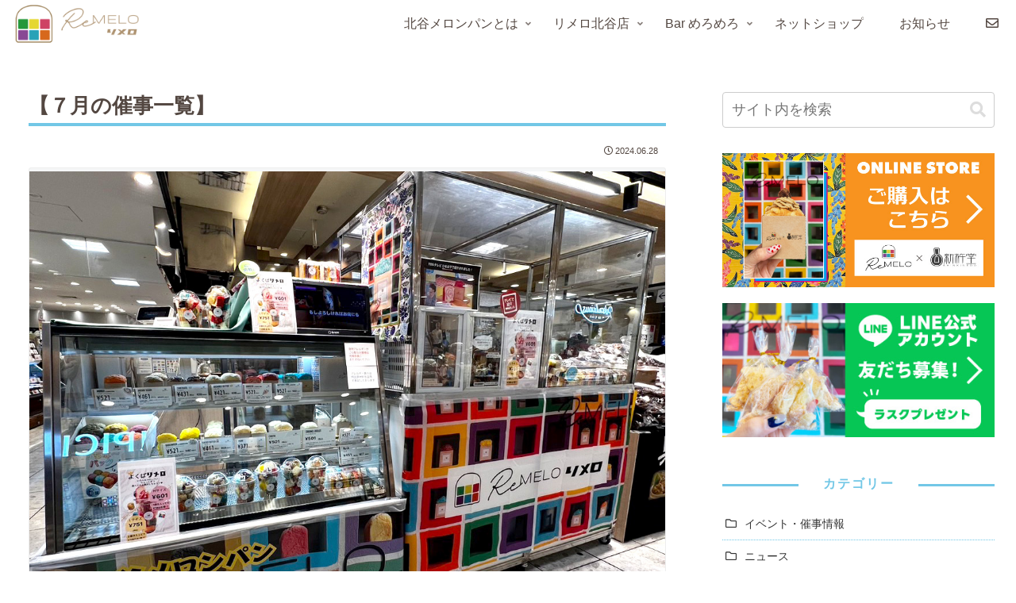

--- FILE ---
content_type: text/css
request_url: https://www.remelo.jp/page/wp-content/themes/cocoon-child-master/style.css?ver=6.9&fver=20251023030013
body_size: 7309
content:
@charset "UTF-8";

/*!
Theme Name: Cocoon Child
Description: Cocoon専用の子テーマ
Theme URI: https://wp-cocoon.com/
Author: わいひら
Author URI: https://nelog.jp/
Template:   cocoon-master
Version:    1.1.3
*/

/************************************
** 子テーマ用のスタイルを書く
************************************/
/*必要ならばここにコードを書く*/

body{
    font-family: "heisei-maru-gothic-std", sans-serif;
font-weight: 400;
font-style: normal;
    font-size: 16px;
    line-height: 180%;
	overflow-x: hidden;
}

.pc-view{}
.sp-view{display: none;}

a{
    text-decoration: none;

}


a img {transition: 0.5s ;}
a img:hover {opacity: 0.8 ;}

  .kaigyou { display: inline-block; }
img{
    max-width: 100%;
    height: auto;
	vertical-align:top;
}

.content {
    margin-top: 20px;
}

/*----------------------------
scroll_up ｜下から上へ出現
----------------------------*/
.scroll_up {
  transition: 0.8s ease-in-out;
  transform: translateY(30px);
  opacity: 0;
}
.scroll_up.on {
  transform: translateY(0);
  opacity: 1.0;
}

/*----------------------------
scroll_left ｜左から出現
----------------------------*/
.scroll_left {
    -webkit-transition: 0.8s ease-in-out;
    -moz-transition: 0.8s ease-in-out;
    -o-transition: 0.8s ease-in-out;
    transition: 0.8s ease-in-out;
    transform: translateX(-30px);
    opacity: 0;
    filter: alpha(opacity=0);
    -moz-opacity: 0;
}
.scroll_left.on {
    opacity: 1.0;
    filter: alpha(opacity=100);
    -moz-opacity: 1.0;
    transform: translateX(0);
}

/*----------------------------
scroll_right ｜右から出現
----------------------------*/
.scroll_right {
    -webkit-transition: 0.8s ease-in-out;
    -moz-transition: 0.8s ease-in-out;
    -o-transition: 0.8s ease-in-out;
    transition: 0.8s ease-in-out;
    transform: translateX(30px);
    opacity: 0;
    filter: alpha(opacity=0);
    -moz-opacity: 0;
}
.scroll_right.on {
    opacity: 1.0;
    filter: alpha(opacity=100);
    -moz-opacity: 1.0;
    transform: translateX(0);
}
@keyframes fadein{
    from{
    opacity: 0;
    transform: translatey(20px);
    }
    to{
    opacity: 1;
    transform: translatey(0);
    }
}

/*  align
-----------------------------------------------------------------------------*/
.align_r { text-align: right; }
.align_c { text-align: center; }
.align_l { text-align: left; }
.valign_m { vertical-align: middle; }
.align_c_pc { text-align: center; }
.align_l_pc { text-align: left; }
/*  bg
-----------------------------------------------------------------------------*/
.bg-black{
	background-color: #333;
	color: #FFF;
}
.bg-grey{
	background-color: #f2f2f2;
}
.bg-ao{
	background-color: #C3E5EE;
}
.bg-black .sikaku{
	font-weight: bold;
	color: #333;
	background-color: #FFF;
}
.bg-red{
    background-color: #EB0000;
    color: #FFF;
}
.bg-yellow{ background-color: #FFF8DB;}
.bg-blown{ background-color: #534741;}
.bg-greenusu{
    background-color: #ebf7f0;
}
.bg-whiteusu{background:rgba(255,255,255,0.8);}
.bg-whiteusu2{background:rgba(255,255,255,0.4);}
.bg-white{background:rgba(255,255,255,1);}

.bg-craft{
    background-image: url(https://www.remelo.jp/page/wp-content/uploads/2023/09/bg.jpg);
    background-repeat: repeat;
}
.waku-blown{
    border: 1px solid #534741;
    border-radius: 10px;
}
.dot-boder{
    background-image: url(https://www.remelo.jp/page/wp-content/uploads/2023/09/line-dot.png);
    background-repeat: repeat-x;
    width: 100%;
    height: 20px;
    margin-top: 50px;
}
.zurasi{
    background-image: url(https://www.remelo.jp/page/wp-content/uploads/2023/09/header-dot.png);
    background-repeat: repeat-x;
    width: 100%;
    height: 130px;
    position: relative;
    top: -70px;
    z-index: 9999;
    background-position: center center;
}
/*  margin,padding
/*-------------------------------------------------------*/
/*--*/
.m_0  { margin: 0px !important; }
.m_5  { margin: 5px !important; }
.m_10 { margin: 10px !important; }
.m_15 { margin: 15px !important; }
.m_20 { margin: 20px !important; }
.m_25 { margin: 25px !important; }
.m_30 { margin: 30px !important; }
.m_35 { margin: 35px !important; }
.m_40 { margin: 40px !important; }
.m_45 { margin: 45px !important; }
.m_50 { margin: 50px !important; }
.m_55 { margin: 55px !important; }

.m_t5  { margin-top: 5px !important; }
.m_t10 { margin-top: 10px !important; }
.m_t15 { margin-top: 15px !important; }
.m_t20 { margin-top: 20px !important; }
.m_t25 { margin-top: 25px !important; }
.m_t30 { margin-top: 30px !important; }
.m_t35 { margin-top: 35px !important; }
.m_t40 { margin-top: 40px !important; }
.m_t45 { margin-top: 45px !important; }
.m_t50 { margin-top: 50px !important; }
.m_t55 { margin-top: 55px !important; }
.m_t80 { margin-top: 80px !important; }
.m_t100 { margin-top: 100px !important; }
.m_t200 { margin-top: 200px !important; }

.m_b5  { margin-bottom: 5px !important; }
.m_b10 { margin-bottom: 10px !important; }
.m_b15 { margin-bottom: 15px !important; }
.m_b20 { margin-bottom: 20px !important; }
.m_b25 { margin-bottom: 25px !important; }
.m_b30 { margin-bottom: 30px !important; }
.m_b35 { margin-bottom: 35px !important; }
.m_b40 { margin-bottom: 40px !important; }
.m_b45 { margin-bottom: 45px !important; }
.m_b50 { margin-bottom: 50px !important; }
.m_b55 { margin-bottom: 55px !important; }
.m_b80 { margin-bottom: 80px !important; }
.m_b100 { margin-bottom: 100px !important; }
.m_b200 { margin-bottom: 200px !important; }

.m_l0  { margin-left: 0px !important; }
.m_l5  { margin-left: 5px !important; }
.m_l22 { margin-left: 22px !important;}
.m_l10 { margin-left: 10px !important; }
.m_l15 { margin-left: 15px !important; }
.m_l20 { margin-left: 20px !important; }
.m_l25 { margin-left: 25px !important; }
.m_l30 { margin-left: 30px !important; }
.m_l35 { margin-left: 35px !important; }
.m_l40 { margin-left: 40px !important; }
.m_l45 { margin-left: 45px !important; }
.m_l50 { margin-left: 50px !important; }
.m_l55 { margin-left: 55px !important; }


.m_r5  { margin-right: 5px !important; }
.m_r10 { margin-right: 10px !important; }
.m_r15 { margin-right: 15px !important; }
.m_r20 { margin-right: 20px !important; }
.m_r25 { margin-right: 25px !important; }
.m_r30 { margin-right: 30px !important; }
.m_r35 { margin-right: 35px !important; }
.m_r40 { margin-right: 40px !important; }
.m_r45 { margin-right: 45px !important; }
.m_r50 { margin-right: 50px !important; }
.m_r55 { margin-right: 55px !important; }

/*--*/
.p_5  { padding: 5px !important; }
.p_10 { padding: 10px !important; }
.p_15 { padding: 15px !important; }
.p_20 { padding: 20px !important; }
.p_25 { padding: 25px !important; }
.p_30 { padding: 30px !important; }
.p_35 { padding: 35px !important; }
.p_40 { padding: 40px !important; }
.p_45 { padding: 45px !important; }
.p_50 { padding: 50px !important; }
.p_55 { padding: 55px !important; }

.p_t5  { padding-top: 5px !important; }
.p_t10 { padding-top: 10px !important; }
.p_t15 { padding-top: 15px !important; }
.p_t20 { padding-top: 20px !important; }
.p_t25 { padding-top: 25px !important; }
.p_t30 { padding-top: 30px !important; }
.p_t35 { padding-top: 35px !important; }
.p_t40 { padding-top: 40px !important; }
.p_t45 { padding-top: 45px !important; }
.p_t50 { padding-top: 50px !important; }
.p_t55 { padding-top: 55px !important; }
.p_t80 { padding-top: 80px !important; }
.p_t100 { padding-top: 100px !important; }
.p_t200 { padding-top: 200px !important; }

.p_b5  { padding-bottom: 5px !important; }
.p_b10 { padding-bottom: 10px !important; }
.p_b15 { padding-bottom: 15px !important; }
.p_b20 { padding-bottom: 20px !important; }
.p_b25 { padding-bottom: 25px !important; }
.p_b30 { padding-bottom: 30px !important; }
.p_b35 { padding-bottom: 35px !important; }
.p_b40 { padding-bottom: 40px !important; }
.p_b45 { padding-bottom: 45px !important; }
.p_b50 { padding-bottom: 50px !important; }
.p_b55 { padding-bottom: 55px !important; }
.p_b80 { padding-bottom: 80px !important; }
.p_b100 { padding-bottom: 100px !important; }
.p_b200 { padding-bottom: 200px !important; }

.p_l5  { padding-left: 5px !important; }
.p_l10 { padding-left: 10px !important; }
.p_l15 { padding-left: 15px !important; }
.p_l20 { padding-left: 20px !important; }
.p_l25 { padding-left: 25px !important; }
.p_l30 { padding-left: 30px !important; }
.p_l35 { padding-left: 35px !important; }
.p_l40 { padding-left: 40px !important; }
.p_l45 { padding-left: 45px !important; }
.p_l50 { padding-left: 50px !important; }
.p_l55 { padding-left: 55px !important; }

.p_r5  { padding-right: 5px !important; }
.p_r10 { padding-right: 10px !important; }
.p_r15 { padding-right: 15px !important; }
.p_r20 { padding-right: 20px !important; }
.p_r25 { padding-right: 25px !important; }
.p_r30 { padding-right: 30px !important; }
.p_r35 { padding-right: 35px !important; }
.p_r40 { padding-right: 40px !important; }
.p_r45 { padding-right: 45px !important; }
.p_r50 { padding-right: 50px !important; }
.p_r55 { padding-right: 55px !important; }

.textline_125{line-height: 125%;}
.textline_180{line-height: 180%;}
.textline_250{line-height: 250%;}

/*  text
/*-------------------------------------------------------*/
/*--*/

.txt-10{font-size: 10px;
line-height: 140%;}
.txt-14{font-size: 14px;
line-height: 160%;}
.txt-20{font-size: 20px;
line-height: 180%;}
.txt-25{font-size: 25px;
line-height: 160%;}
.txt-30{font-size: 30px;
line-height: 140%;}
.txt-40{
    font-size: 40px;
    line-height: 120%;
}
.txt-50{font-size: 50px;
line-height: 120%;}
.txt-5em{
	font-size: 5em;
	line-height: 120%;
}
@media screen and (max-width: 480px){
.txt-14{font-size: 12px;}	
.txt-20{font-size: 15px;}
.txt-25{font-size: 20px;}
.txt-30{font-size: 25px;}
.txt-40{font-size: 32px;}	
.txt-50{font-size: 40px;}	
.txt-5em{font-size: 2.5em;}
}
.txt-b{
    font-weight: bold;
}
.font-c-red{
    color: #D70C00;
}
.font-c-ao{
	color: #3FA9F5;
}
.font-c-black{
	color: #000;
}
.font-c-white{
	color: #fff;
}
.font-c-orange{
	color: #F15A24;
}

.white-underline {
    background:linear-gradient(transparent 60%, #fff 60%);
}
.green-underline {
    background:linear-gradient(transparent 60%, #D6EEE1 60%);
}
.yellow-underline {
    background:linear-gradient(transparent 60%, #FFF46E 60%);
}
.kage {
    text-shadow: 0 0 5px #000,0 0 5px #000,0 0 5px #000,0 0 5px #000;
}
.kadomaru{border-radius:10px}

.title-orange {
    color: #F15A24;
    width: 100%;
    border-bottom: 2px solid #F15A24;
    margin-bottom: 10px;
    padding-bottom: 0px;
    font-weight: bold;
}

.title01 {
    display: inline-block;
    position: relative;
    line-height: 30px;
    font-weight: bold;
    font-size: 25px;
    padding-bottom: 10px;
}
.title01:before {
  content: '';
  position: absolute;
  left: 50%;
  bottom: 0px; /*下線の上下位置調整*/
  display: inline-block;
  width: 50px; /*下線の幅*/
  height: 2px; /*下線の太さ*/
  -moz-transform: translateX(-50%);
  -webkit-transform: translateX(-50%);
  -ms-transform: translateX(-50%);
  transform: translate(-50%); /*位置調整*/
  background-color: #534741; /*下線の色*/
	   color: #534741;
}

.title01 span{
    font-size: 12px;
}
.titlebar{
    width: 100%;
    border-bottom: 1px dashed #534741;
}


.border-partition .a-wrap:first-of-type{border-top: 2px dotted #534741 !important;}
.border-partition .a-wrap {border-bottom: 2px dotted #534741 !important;}
/*  margin,padding
/*-------------------------------------------------------*/
/*--*/

.full {
  margin: 0 calc(50% - 50vw);
  width: 100vw;
  overflow: hidden;
}
.box-all{

	max-width: 100%;
	overflow: hidden;
	margin-right: auto;
	margin-left: auto;
}
.box-1100{
	width: 1100px;
	max-width: 100%;
	overflow: hidden;
	margin-right: auto;
	margin-left: auto;
}
.box-900{
	width: 900px;
	max-width: 100%;
	overflow: hidden;
	margin-right: auto;
	margin-left: auto;
}
.box-800{
	width: 800px;
	max-width: 100%;
	overflow: hidden;
	margin-right: auto;
	margin-left: auto;
}
.box-500{
	width: 500px;
	max-width: 100%;
	overflow: hidden;
	margin-right: auto;
	margin-left: auto;
}
.inner{
	max-width: 90%;
	margin-right: auto;
	margin-left: auto;
	overflow: hidden;
}
.box-left{
	float: left;
}
.box-right{
	float: right;
}
.box-40{width: 38%;}
.box-50{width: 48%;}
.box-50-sp50, .box-50mama{width: 48%;}
.box-60{width: 58%;}
.box-70{width: 70%;}
.box-30{width: 27%;}
.box-33{width: 33%;}
.box-25{width: 25%;}
@media screen and (max-width: 480px){
.box-50 , .box-70 , .box-30 , .box-33 , .box-40 , .box-60{width: 100%;}
.box-25{width: 50%;}
}
.fuchidori {

  text-shadow:1px 1px 2px #FFF, -1px -1px 2px #FFF,
              -1px 1px 2px #FFF, 1px -1px 2px #FFF,
              0px 1px 2px #FFF,  0-1px 2px #FFF,
              -1px 0 2px #FFF, 1px 0 2px #FFF;
}


/* buttonタグのリセットCSS（不要な場合、セレクタごと削除してください） */
button {
  padding: 0;
  font-family: inherit;
  appearance: none;
  cursor: pointer;
  background-color: transparent;
  border: none;
}

/* ボタンのスタイル */
.buttonIconText02 {
    display: flex;
    gap: 8px;
    align-items: center;
    width: 100%;
    max-width: 300px;
    height: 44px;
    padding: 8px 44px 8px 8px;
    font-family: sans-serif;
    font-size: 14px;
    color: #fff;
    text-align: center;
    overflow-wrap: anywhere;
    background-color: #534741;
    border-radius: 32px; /* (buttonの高さ / 2) の値 */
    margin-left: auto;
    margin-right: auto;
}

.buttonIconText02__reverse {
  flex-direction: row-reverse;
  padding: 8px 8px 8px 64px;
}

.buttonIconText02_icon {
  display: flex;
  flex-shrink: 0;
  align-items: center;
  justify-content: center;
  width: 48px;
  aspect-ratio: 1;
  overflow: hidden;
}

.buttonIconText02_text {
  flex-shrink: 1;
  width: 100%;
}

@media (any-hover: hover) {
  .buttonIconText02 {
    transition: background-color 0.2s;
  }

  .buttonIconText02_icon {
    transition: transform 0.2s;
  }

  .buttonIconText02:hover {
    background-color: #72625B;
    color: #FFFFFF;
  }

  .buttonIconText02:hover .buttonIconText02_icon {
    transform: translateX(4px);
  }

  .buttonIconText02:hover .buttonIconText02_icon__left {
    transform: translateX(-4px);
  }
}

/* 左矢印アイコンのスタイル */
.iconArrowLeft {
  rotate: 180deg;
}


.fa-position-right {
  position: absolute;
  top: calc(50% - .5em);
  right: 1rem;
}



.fadein {
  opacity : 0;
  transform: translateY(20px);
  transition: all 1s;
}
 

/* ボタン共通設定 */
.btn06{
    /*矢印の基点とするためrelativeを指定*/
  position: relative;
    /*ボタンの形状*/
  text-decoration: none;
  display: inline-block;
  background:#4D4D4D;
  color:#fff;
    padding: 10px 40px 10px 30px;
  
  border-radius:5px;
    text-align: center;
    outline: none;
    /*アニメーションの指定*/
    transition: ease .2s;
}

.btn06:hover{
  background:#555;
	color:#fff;
}



.button15 a {
    display: block;
    position: relative;
    margin: 0 auto;
    padding: 1em 2em;
    max-width: 100%;
    color: #666;
    font-size: 18px;
    font-weight: 700;
    background-color: #fff;
    border-radius: 1vh;
    transition: 0.3s;
    text-decoration: none;
    border: 1px solid #8A8A8A;
}

.button15 a::before {
  content: '';
  position: absolute;
  top: 50%;
  right: 10px;
  transform: translateY(-50%);
  width: 40px;
  height: 40px;
  background-color: #fff;
  border-radius: 50vh;
}

.button15 a::after {
  content: '';
  position: absolute;
  top: 50%;
  right: 26px;
  transform: translateY(-50%) rotate(45deg);
  width: 10px;
  height: 10px;
  border-top: 3px solid #666;
  border-right: 3px solid #666;
}

.button15 a:hover {
  text-decoration: none;
  background-color: #f2f2f2;
}

/* 矢印が右に移動 */

.btnarrow1::after{
    content: '';
    /*絶対配置で矢印の位置を決める*/
  position: absolute;
    top:42%;
    right: 13px;
    /*矢印の形状*/
    width: 5px;
    height: 5px;
    border-top: 2px solid #fff;
    border-right: 2px solid #fff;
    transform: rotate(45deg);
    /*アニメーションの指定*/
    transition: all .3s;
}

/*hoverした際の移動*/
.btnarrow1:hover::after{
    right: 11px;
}

/*テーブル*/
.tbl-r02 th {
    background: #E0DDDC;
    border: solid 1px #fff !important;
    color: #534741;
    padding: 10px;
    text-align: center;
	border-color: #fff !important;
}
.tbl-r02 td {

    padding: 10px;
    text-align: left;
	background: #fff;
	border-color: #fff;
	border: solid 1px #fff !important;
}
 
@media screen and (max-width: 640px) {
  .last td:last-child {
    border-bottom: solid 1px #ccc;
    width: 100%;
  }

  .tbl-r02 th,
  .tbl-r02 td {
　　border-bottom: none;
    display: block;
    width: 100%;
  }
}

/*========= 背景動画設定のCSS ===============*/

/*header設定*/
#header-index{

    position: relative;/*h1の中央寄せ配置の起点とするためのrelative*/

} 

#video-area{
    position: fixed;
    z-index: -1;/*最背面に設定*/
    top: 0;
    right:0;
    left:0;
    bottom:0;
    overflow: hidden;
}

#video {
    /*天地中央配置*/
    position: absolute;
    z-index: -1;
    top: 50%;
    left: 50%;
    transform: translate(-50%, -50%);
    /*縦横幅指定*/
    width: 177.77777778vh; /* 16:9 の幅→16 ÷ 9＝ 177.77% */
    height: 56.25vw; /* 16:9の幅 → 9 ÷ 16 = 56.25% */
    min-height: 100%;
    min-width: 100%;
}

/*見出し設定*/
#header-index h1{
    /*要素の配置*/
    position:absolute;
    /*要素を天地中央寄せ*/
    top: 50%;
    left: 50%;
    transform: translateY(-50%) translateX(-50%);
    /*見た目の調整*/
    color:#fff;
    text-shadow: 0 0 15px #666;
}
#container-index{
  background:#fff;
  padding:50px 0;
  text-align: center;
}

.parent_box {
  display: flex;
}
.parent_box .underphoto{
    position: absolute;
    bottom: 0px;
}

.img-gallery ul {padding-inline-start: 0px;}

footer{
    margin-top: 0px;

}

table{
  width: 100%;
}

.tb01 th,
.tb01 td{
    padding: 10px;

    border-bottom: 3px dotted #ccc;
   
    text-align: center;
    box-sizing: border-box;
}
.tb01 td{text-align:left;
background-color: #fff;}

.tb01 th {
  background: #fff;
  
}
@media screen and (max-width: 640px) {
  .tb01 {
    width: 100%;
  }
  table.tb01 th,
  table.tb01 td {
    display: block;
    width: 100%;
    border-bottom:none;
  }
  .tb01 tr:last-child{
    border-bottom: solid 1px #ccc;
  }
}



/* olのスタイル */
.bangoulist ol {
    margin: 0;
    padding: 0;
    list-style: none; /* デフォルトの数字を非表示に */
    counter-reset: li;
    text-align: left;
}

/* ol内のliのスタイル */
.bangoulist ol li {
    position: relative;
    font-size: 16px;
    padding-left: 1.5em;
    line-height: 1.5;
    border-bottom: 1px dashed #9A9A9A;

    margin-bottom: 10px;
    padding-bottom: 5px;
}

/* 2つ目以降のliにmargin-topを指定 */
.bangoulist ol li:not(:first-child) {
  margin-top: 0.5em;
}

/* 数字のスタイル */
.bangoulist ol li::before {
  counter-increment: li;
  content: counter(li);
  position: absolute;
  left: 0;
  top: 2px; /* 数字のY軸線上の位置を調整 */
  display: block;
  width: 20px;
  height: 20px;
  border-radius: 50%;
  background-color: #3abec1;
  font-size: 12px;
  color: #fff;
  line-height: 20px;
  text-align: center;
}
@media screen and (max-width: 480px){
	.bangoulist ol li {font-size: 14px;}
	.bangoulist ol li::before {font-size: 10px;
	  width: 16px;
  height: 16px;
	line-height: 16px;}
}

/* テーブルタグ２----------------------------------- */
.style2 table {
  border-collapse: collapse;
  margin: 0 auto;
  padding: 0;
  width: 100%;
  table-layout: fixed;
}
.style2 table tr {
    background-color: #e6f2f5;
    padding: .35em;
    border-bottom: 2px solid #fff;
}
.style2 table th,
.style2 table td {
  padding: 1em 10px 1em 1em;
  border-right: 2px solid #fff;
	vertical-align: middle;
}
.style2 table th {
  font-size: .85em;

}
.style2 table thead tr{
  background-color: #167F92;
  color:#fff;
}
.style2 table tbody th {
    background: #78bbc7;
    color: #fff;
}
.style2 .txt{
   text-align: left;
   font-size: .85em;
}
.style2 .price{
  text-align: center;
font-size: .85em;
}
.style2 .non{
  background:#fff
}
@media screen and (max-width: 600px) {
  .style2 table {
    border: 0;
    width:100%
  }
  .style2 table th{
    background-color: #167F92;
    display: block;
    border-right: none;
  }
  .style2 table thead {
    border: none;
    clip: rect(0 0 0 0);
    height: 1px;
    margin: -1px;
    overflow: hidden;
    padding: 0;
    position: absolute;
    width: 1px;
  }
  .style2 table tr {
    display: block;
    margin-bottom: .625em;
  }
  .style2 table td {
    border-bottom: 1px solid #bbb;
    display: block;
    font-size: .8em;
    text-align: right;
    position: relative;
    padding-top: .625em;
    padding-right: .625em;
    padding-left: 5em !important;
    padding-bottom: .625em;
    border-right: none;
  }
  
  .style2 table td::before {
    content: attr(data-label);
    font-weight: bold;
    position: absolute;
    left: 10px;
    color: #167F92;
  }
  .style2 table td:last-child {
    border-bottom: 0;
  }
  .style2 table tbody th {
    color: #fff;
}
}

.bangou ol{
  counter-reset: item;
  list-style-type: none;
  padding-left: 0;
}
.bangou li{
  text-indent: -1.3em;
  padding-left: 1.3em;
}
.bangou li:before {
  counter-increment: item;
  content: counter(item)'.';
  /* 以下は自由に装飾... */
  padding-right: .5em;
  font-weight: bold;
  color: #428833;
}

.list-hyouzi ul {

  padding: 0 0.5em;
  position: relative;
}

.list-hyouzi ul li {
  line-height: 1.5;
  padding: 0.5em 0 0.5em 1.4em;
  border-bottom: dashed 1px silver;
  list-style-type: none!important;
}

.list-hyouzi ul li:before {
  font-family: "Font Awesome 5 Free";
  content: "・";/*アイコン種類*/
  position: absolute;
  left : 0.5em; /*左端からのアイコンまで*/
  color: #ffb03f; /*アイコン色*/
}

.list-hyouzi ul li:last-of-type {
  border-bottom: none;
}

.ContentOver-box{
  padding: 0rem 0;
  margin: 0 calc(50% - 50vw);
  width: 100vw;

}
 
.ContentOver-box-inner{
 margin: 0px;
 padding: 0px;
}

/*サイドバー*/
.sidebar h3 {
  background: none;
  font-size: 16px;
  letter-spacing: 2px;
  display: inline-block;
  position: relative;
  width: 100%;
  padding: 0;
  text-align: center;
  color: #72c7e6; /* サイドバータイトルの色を指定 */
}
.sidebar h3::before,
.sidebar h3::after {
  content: "";
  position: absolute;
  top: 50%;
  width: 28%;
  border-top: 3px solid #72c7e6; /* サイドバータイトル横のバーの色を指定 */
}
.sidebar h3::before {
  left: 0;
}
.sidebar h3::after {
  right: 0;
}

.widget_categories ul li a {
  color: #333;
  text-decoration: none;
  padding: 6px 0;
  display: block;
  padding-right: 4px;
  padding-left: 4px;
  border-top: 1px dotted #ccc;
  font-size: 14px;
}
.widget_categories ul li a::before {
  font-family: "Font Awesome 5 Free";
  content: "\f07b";
  padding-right: 10px;
}
.widget_categories > ul > li > a:first-child {
  border-top: none;
}
.widget_categories > ul > li > a:last-child {
  border-bottom: 1px dotted #72c7e6;
}
.widget_categories ul li a .post-count {
  display: block;
  float: right;
  background: #fff;
  padding: 0 1em;
  font-size: 14px;
  margin-top: 0.2em;
  border-radius: 4px;
}
.widget_categories ul li a:hover {
  background: none;
  transition: 0.5s;
  color: #ffc679;
}
.widget_categories ul li a:hover .post-count {
  background: #ffc679;
  color: #fff;
  transition: 0.5s;
}
.widget_categories ul li ul {
  border-bottom: 1px dotted #ccc;
}
.widget_categories ul li ul li a {
  color: #333;
  text-decoration: none;
  padding: 0 4px 4px 4px;
  display: block;
  border: none;
}
.widget_categories ul li ul li a::before {
  font-family: "Font Awesome 5 Free";
  content: "\f105";
  padding-right: 0.45em;
  font-weight: bold;
}
.author-box .sns-follow-buttons a.follow-button {
  background-color: #fff;
  color: black;
  border: 0px;
}
.author-box {
  border: 0px;
}
.author-box p {
  margin-top: 0.3em;
  line-height: 1.6;
}
.author-box p a {
  text-decoration: none;
}
.author-box p a:hover {
  text-decoration: underline;
  color: #008cee; /* プロフィールにリンクを貼っている場合, ホバーした際の色指定 */
}
/* スマホサイドバー設定 */
#sidebar .author-box {
  border: none;
  border-radius: 4px;
  margin: 1em 0;
  line-height: 1.4;
  position: relative;
  padding: 1.4% 2% 1.8%;
}
#sidebar .author-thumb {
  float: none;
  width: 100%;
  margin: 9px auto 0;
  height: 0;
  padding-top: 75px;
  position: relative;
}
#sidebar .author-thumb img {
  border: 3px dashed #ffc679;
  width: 35%;
  padding: 6px;
  margin: 0 auto;
  position: absolute;
  left: 0;
  right: 0;
  bottom: -25%;
}
#sidebar .author-content {
  margin-top: 16%;
  font-size: 0.9em;
}
/************************************
****　モバイル表示　ヘッダーメニュー・検索アイコン
************************************/
.mobile-menu-buttons{
height:50px;
box-shadow: none;
}
.mobile-menu-buttons > li {
padding-top:0;
}
.menu-button{
margin: auto;
}
.mobile-menu-buttons .menu-button:hover{
background-color:white;
}
span.fas.fa-search::before{
/*　color:#90C31F;　検索マーク色変更はこちら*/
margin-left:0em;
}
span.fas.fa-bars::before{
color:#1DA1F2;/*ハンバーガーメニュー色変更はこちら*/
margin-right:0em;
}
.navi-menu-caption.menu-caption,.home-menu-caption.menu-caption,.search-menu-caption.menu-caption,.top-menu-caption.menu-caption,.sidebar-menu-caption.menu-caption{
display:none;
}
.widget-entry-cards .a-wrap{padding: 15px 10px;
}

.widget-entry-card {
    font-size: 14px !important;
    position: relative;
}

/* 見出しリセット */
/* 見出し2 */

.article h1{
background:none;
padding: 0;
	color: #534741;
	margin-bottom: 1.3em;	
}

.article h2{
background:none;
padding: 0;
	color: #534741;
    margin-bottom: 0.8em;	
}

/* 見出し3 */
.article h3{
border-top:none;
border-bottom:none;
border-left:none;
border-right:none;
padding: 0;
}

/* 見出し4 */
.article h4{
border-top:none;
border-bottom:none;
padding: 0;
}

/* 見出し5 */
.article h5{
border-bottom:none;
padding: 0;
}

/* 見出し6 */
.article h6{
border-bottom:none;
padding: 0;
}


.new-entry-card-date {
  display: block;
}

.entry-title {
    font-size: 26px;
    margin: 16px 0;
    line-height: 1.3;
    padding: 0 0 10px 0;
    position: relative;
	color:#72c7e6;
}
.entry-title::after { /* グラーデーションラインをひく擬似要素 */
    content:"";
    display: block;
    position: absolute;
    bottom: -10px;
    height: 4px;
    width: 100%;
    background: -webkit-linear-gradient(left, #72c7e6 0%,#72c7e6 100%);
    background: linear-gradient(to right, #72c7e6 0%,#72c7e6 100%);
}
.mobile-menu-buttons {color: #999;}
.mobile-menu-buttons .menu-button > a {color: #999;}
.menu-drawer li {
    padding-top: 20px;
}

.article h2 {
  position: relative;
  padding: .7em .7em .7em 1.1em;
  color: #FFF;
  background: #72c7e6;
  border-radius: 50em 50em 50em 50em;
	font-size:20px;
}
.article h2:after {
  position: absolute;
  content: '';
  top: 100%;
  left: 40px;
  border: 10px solid transparent;
  border-top: 13px solid #72c7e6;
  width: 0;
  height: 0;
}

.article h3{/*線の種類（実線） 太さ 色*/
  color: #323232;
  border-bottom: double 6px #ccc;
  padding-bottom: .5em;}

/*パララックス*/
.parallax_content{
  min-height: 300px;
  background-position: center top;
  background-repeat: no-repeat;
  background-attachment: fixed;
  background-size: cover;
}
.front_content{
  padding: 60px;
  background-color: #fff;
}
.parallax_content.img_bg_01{
  background-image: url(https://www.remelo.jp/page/wp-content/uploads/2023/09/bg02.jpg);
}
.parallax_content.img_bg_02{
  background-image: url(https://www.remelo.jp/page/wp-content/uploads/2023/09/bg03.jpg);
}
@media screen and (max-width: 480px){
	.parallax_content{
	display: none;	}
.parallax_content-sp1{
background: url(https://www.remelo.jp/page/wp-content/uploads/2023/09/bg02.jpg) center center / cover no-repeat;
    width: 100vw;
    overflow: hidden;
min-height: 150px;
	}
	.parallax_content-sp2{
background: url(https://www.remelo.jp/page/wp-content/uploads/2023/09/bg03.jpg) center bottom / cover no-repeat;
    width: 100vw;
    overflow: hidden;
min-height: 150px;
	}
	/*  .parallax_content{
    min-height: 150px;
    background-image: none;
	  background-position: center top;
background-size: auto 100vh;
  }
	
  .parallax::before{
    content: "";
    display: block;
    position: fixed;
    top: 0;
    left: 0;
    -webkit-transform: translate3d(0, 0, -1px);
    transform: translate3d(0, 0, -1px);
    width: 100%;
    min-hieght: 100%;
    -webkit-background-size: auto;
    background-size: auto;
    z-index: -1;
  }
  .parallax_content.img_bg_01::before{
   background-size: 100%;
  }
  .parallax_content.img_bg_02::before{
    background-size: 100%;
  }*/
}

.sub-menu .wpel-icon-13{background-image:none !important;}

/************************************
** レスポンシブデザイン用のメディアクエリ
************************************/
/*1023px以下*/
@media screen and (max-width: 1023px){

}

/*834px以下*/
@media screen and (max-width: 834px){
  /*必要ならばここにコードを書く*/
.content {
    margin-top: 30px;
}

}
/*480px以下*/
@media screen and (max-width: 480px){
  /*必要ならばここにコードを書く*/
 body{

    font-size: 12px;

}
.align_c_pc { text-align: left; }
.align_l_pc { text-align: center; }	

.pc-view{display: none;}
.sp-view{display: block;}

.zurasi{
    background-image: url(https://www.remelo.jp/page/wp-content/uploads/2023/09/header-dot-sp.png);
    background-repeat: no-repeat;
    width: 100%;
    height: 200px;
    position: relative;
    top: -50px;
    z-index: 9999;
    background-position: center center;
}
}
.fixed-header .navi-in > ul li:hover > ul {
display: block;
}
.fixed-header .has-sub{display: block;}

--- FILE ---
content_type: application/x-javascript
request_url: https://www.remelo.jp/page/wp-content/themes/cocoon-child-master/javascript.js?ver=6.9&fver=20230928022841
body_size: 273
content:
//ここに追加したいJavaScript、jQueryを記入してください。
//このJavaScriptファイルは、親テーマのJavaScriptファイルのあとに呼び出されます。
//JavaScriptやjQueryで親テーマのjavascript.jsに加えて関数を記入したい時に使用します。
//
//scroll_effect
$(window).scroll(function () {
  var scrollAnimationElm = document.querySelectorAll('.scroll_up , .scroll_left , .scroll_right');
  var scrollAnimationFunc = function () {
    for (var i = 0; i < scrollAnimationElm.length; i++) {
      var triggerMargin = 150;
      if (window.innerHeight > scrollAnimationElm[i].getBoundingClientRect().top + triggerMargin) {
        scrollAnimationElm[i].classList.add('on');
      }
    }
  }
  window.addEventListener('load', scrollAnimationFunc);
  window.addEventListener('scroll', scrollAnimationFunc);
});